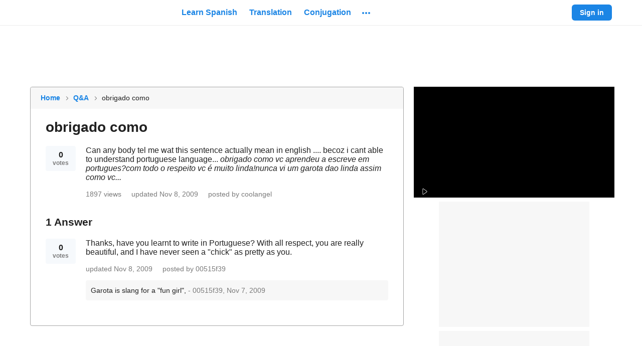

--- FILE ---
content_type: image/svg+xml
request_url: https://neodarwin-prod.sdcdns.com/img/svgs/wyzant.svg
body_size: 410
content:
<svg viewBox="0 0 129 32" fill="none" xmlns="http://www.w3.org/2000/svg">
  <path d="M116.8 24.7h2.5v-11h3.3v-2.4h-3.3V6.2h-2.5v5h-1.3v2.6h1.3v11ZM110.7 24.7h2.5v-8a6 6 0 0 0-6-6 5.4 5.4 0 0 0-3.7 1.3l-.1.1-.2-.8H101v13.4h2.5v-8c0-.5 0-1 .2-1.4a3.6 3.6 0 0 1 6.7 0c.2.4.2.9.2 1.4v8Z" fill="#F99D1C"/>
  <path fill-rule="evenodd" clip-rule="evenodd" d="M88.6 11.1a7.2 7.2 0 0 1 5 0 7.3 7.3 0 0 1 4.8 7v6.6h-2.5v-1.3l-.1.1-.5.4a6.2 6.2 0 0 1-2.8 1.2l-1.4.2a7.2 7.2 0 0 1-5.2-2.2 7.4 7.4 0 0 1 0-10.3c.8-.7 1.7-1.3 2.7-1.7Zm.6 11.3a4.7 4.7 0 0 0 3.8 0 5 5 0 0 0 2.6-2.5c.2-.6.3-1.2.3-1.9a4.7 4.7 0 0 0-1.4-3.4 4.8 4.8 0 0 0-8.2 3.4c0 .7.1 1.3.4 1.9.5 1.1 1.4 2 2.5 2.5Z" fill="#F99D1C"/>
  <path d="M73.3 24.7h9.8v-2.5h-5.6l5.8-11h-9.7v2.6H79l-5.8 10.9ZM59.6 28a6 6 0 0 0 5.1 2.8c.9 0 1.6-.2 2.4-.5a6 6 0 0 0 3.3-3.2 6 6 0 0 0 .4-2.4V11.3h-2.4v8.1c0 .5-.2 1-.4 1.4a3.6 3.6 0 0 1-3.2 2 3.5 3.5 0 0 1-2.6-1l-.8-1.1c-.2-.5-.3-1-.2-1.4v-8h-2.5v8a6 6 0 0 0 6 6 6 6 0 0 0 3.6-1V24v.6c0 .5 0 1-.2 1.4a3.7 3.7 0 0 1-1.8 1.9H66a3.7 3.7 0 0 1-2.7 0h-.1a3.6 3.6 0 0 1-1.8-1.8l-2 1.7ZM45 23l.6.6a6 6 0 0 0 4.3 1.7 5.8 5.8 0 0 0 4.3-1.8 6 6 0 0 0 1.8-4.2v-8h-2.5v8c0 .4-.1 1-.3 1.3-.2.5-.4.9-.8 1.2a3.6 3.6 0 0 1-5.8-1l-.3-1.4v-8.1h-2.5v8.1c0 .5-.1 1-.3 1.4a3.6 3.6 0 0 1-4.7 1.8 3.6 3.6 0 0 1-2-2l-.2-1.3v-8H34v8a6 6 0 0 0 6.1 6A5.8 5.8 0 0 0 45 23h.1Z" fill="#4E4F4F"/>
  <path d="m18.5 10 4 3.9-4 4-4-4 4-4Z" fill="#F59640"/>
  <path d="m22.5 13.9 4 4-4 4-4-4 4-4Z" fill="#F69E40"/>
  <path d="m26.5 10 4 3.9-4 4-4-4 4-4Z" fill="#F9B040"/>
  <path d="m14.6 13.9 4 4-4 4-4-4 4-4Z" fill="#F69E40"/>
  <path d="m10.6 10 4 3.9-4 4-4-4 4-4Z" fill="#F9B040"/>
  <path d="m22.5 6 4 4-4 3.9-4-4 4-4Z" fill="#C0D54C"/>
  <path d="m14.6 6 4 4-4 3.9-4-4 4-4Z" fill="#D7DD48"/>
  <path d="m18.5 2 4 4-4 4-4-4 4-4Z" fill="#B1D15D"/>
</svg>

--- FILE ---
content_type: application/javascript; charset=utf-8
request_url: https://fundingchoicesmessages.google.com/f/AGSKWxXfUKyp_yT-_wrllGjoQXffPiPkCJLbLnEQ7a4b5eksCz--1HDKcQLXXmqnUCZWNqX8BA5Zs6Pj-vYAktNb11XqhtJmBoEzOwt0UJ2PAoTU-IeV_2Hc7paC3fe5tjnXMZjAm8vfQw==?fccs=W251bGwsbnVsbCxudWxsLG51bGwsbnVsbCxudWxsLFsxNzY4NjUwMzAxLDM2ODAwMDAwMF0sbnVsbCxudWxsLG51bGwsW251bGwsWzcsNl0sbnVsbCxudWxsLG51bGwsbnVsbCxudWxsLG51bGwsbnVsbCxudWxsLG51bGwsMV0sImh0dHBzOi8vd3d3LnNwYW5pc2hkaWN0LmNvbS9hbnN3ZXJzLzExMjcyNC9vYnJpZ2Fkby1jb21vIixudWxsLFtbOCwiTTlsa3pVYVpEc2ciXSxbOSwiZW4tVVMiXSxbMTYsIlsxLDEsMV0iXSxbMTksIjIiXSxbMTcsIlswXSJdLFsyNCwiIl0sWzI5LCJmYWxzZSJdXV0
body_size: 116
content:
if (typeof __googlefc.fcKernelManager.run === 'function') {"use strict";this.default_ContributorServingResponseClientJs=this.default_ContributorServingResponseClientJs||{};(function(_){var window=this;
try{
var np=function(a){this.A=_.t(a)};_.u(np,_.J);var op=function(a){this.A=_.t(a)};_.u(op,_.J);op.prototype.getWhitelistStatus=function(){return _.F(this,2)};var pp=function(a){this.A=_.t(a)};_.u(pp,_.J);var qp=_.Zc(pp),rp=function(a,b,c){this.B=a;this.j=_.A(b,np,1);this.l=_.A(b,_.Nk,3);this.F=_.A(b,op,4);a=this.B.location.hostname;this.D=_.Dg(this.j,2)&&_.O(this.j,2)!==""?_.O(this.j,2):a;a=new _.Og(_.Ok(this.l));this.C=new _.bh(_.q.document,this.D,a);this.console=null;this.o=new _.jp(this.B,c,a)};
rp.prototype.run=function(){if(_.O(this.j,3)){var a=this.C,b=_.O(this.j,3),c=_.dh(a),d=new _.Ug;b=_.fg(d,1,b);c=_.C(c,1,b);_.hh(a,c)}else _.eh(this.C,"FCNEC");_.lp(this.o,_.A(this.l,_.Ae,1),this.l.getDefaultConsentRevocationText(),this.l.getDefaultConsentRevocationCloseText(),this.l.getDefaultConsentRevocationAttestationText(),this.D);_.mp(this.o,_.F(this.F,1),this.F.getWhitelistStatus());var e;a=(e=this.B.googlefc)==null?void 0:e.__executeManualDeployment;a!==void 0&&typeof a==="function"&&_.Qo(this.o.G,
"manualDeploymentApi")};var sp=function(){};sp.prototype.run=function(a,b,c){var d;return _.v(function(e){d=qp(b);(new rp(a,d,c)).run();return e.return({})})};_.Rk(7,new sp);
}catch(e){_._DumpException(e)}
}).call(this,this.default_ContributorServingResponseClientJs);
// Google Inc.

//# sourceURL=/_/mss/boq-content-ads-contributor/_/js/k=boq-content-ads-contributor.ContributorServingResponseClientJs.en_US.M9lkzUaZDsg.es5.O/d=1/exm=ad_blocking_detection_executable,kernel_loader,loader_js_executable/ed=1/rs=AJlcJMzanTQvnnVdXXtZinnKRQ21NfsPog/m=cookie_refresh_executable
__googlefc.fcKernelManager.run('\x5b\x5b\x5b7,\x22\x5b\x5bnull,\\\x22spanishdict.com\\\x22,\\\x22AKsRol_eCHjt9TDLB_NrXbfaewBDy4Okkp_XWYcCRCQJV-SAcenBl0nRvdlrWZ8YTxFplvLn2WRbTiW-oi4oKneb49we8CT61c29CnPYRYbxCu4St3QfLPYwwVN6e2uXxpvfpi5bdQxFKMfDGzz4x1RGxFFblf4Bbg\\\\u003d\\\\u003d\\\x22\x5d,null,\x5b\x5bnull,null,null,\\\x22https:\/\/fundingchoicesmessages.google.com\/f\/AGSKWxXcEiDyLoL-6vl9LqkLk-Frw8OZSFaWXLrdswITnSyJRxikEAQTMmKuSlFwXhQwDNWvKBi0zlFLP9d4x_bZZZnQ7ZGAGx9p78QRiwYBfA9iwIp8gzdFRlO_AWDSmkEvDdTHmH2uUw\\\\u003d\\\\u003d\\\x22\x5d,null,null,\x5bnull,null,null,\\\x22https:\/\/fundingchoicesmessages.google.com\/el\/AGSKWxWf7r1majO2_u8ojFs_UjJ0pmVd0b1Ks4d81kFjlukbfeGP2rEdk0vcNmLDPMTWAJaDrB2zhL-lKLudpOqQZq5pZaRP0nOLxI22lo3ij2UxNnB9RBozNUEwtkNC0Ku6X-GAf34BNA\\\\u003d\\\\u003d\\\x22\x5d,null,\x5bnull,\x5b7,6\x5d,null,null,null,null,null,null,null,null,null,1\x5d\x5d,\x5b3,1\x5d\x5d\x22\x5d\x5d,\x5bnull,null,null,\x22https:\/\/fundingchoicesmessages.google.com\/f\/AGSKWxVL-9T_-JJq0mM32uY8LivaVLpxB75p_HcWK-6pobbXYacZDJUUUTXmC7y-CKL7qeg0V_CFSytfQwv-n8m35riW5KPWsh84gzPPUYzX_eCk8h-dwhlZF5U1-L6xRsmcgqjBxf_0mg\\u003d\\u003d\x22\x5d\x5d');}

--- FILE ---
content_type: application/javascript; charset=utf-8
request_url: https://fundingchoicesmessages.google.com/f/AGSKWxVJIlUwtdoi4p4aBLaL-36kgUNyPZMnzoAQCjsXSxxcgBFrcUqfj3wV-4TgRX8Y3zhvySvm3hrSJmWBkygWVjl05jia3dlYMzChkV-Jo6v-2xl6qfKN18N35CgTvPvO8dxh5shgHh8ivfmbLTpDLVLgivOPlNSO-Nu4nrwnsXNPEIRmO1JCuEqFfssX/_/concert_ads-/ad/activateFlashObject./ad468./adlinks2./adexample?
body_size: -1291
content:
window['3c184502-4853-478b-b67e-b904036e3e82'] = true;

--- FILE ---
content_type: image/svg+xml
request_url: https://www.spanishdict.com/assets/svg-sprites/core3.svg
body_size: 2438
content:
<?xml version="1.0" encoding="utf-8"?>
<svg xmlns="http://www.w3.org/2000/svg">
	<defs>
		<symbol fill="none" viewBox="0 0 16 16" id="Android">
			<path fill-rule="evenodd" clip-rule="evenodd" d="M15 6.002v3.865c0 .545-.447.99-.996.99a.992.992 0 0 1-.994-.99V6.002a.99.99 0 0 1 .994-.988c.55 0 .996.443.996.988ZM1.994 5.014A.991.991 0 0 0 1 6v3.865c0 .546.445.99.994.99a.992.992 0 0 0 .996-.99V6.002a.991.991 0 0 0-.996-.988Zm1.596 7.088c0 .42.348.759.777.759h.887v2.15c0 .546.447.988.996.988.55 0 .995-.442.995-.987v-2.15h1.549v2.15c0 .545.448.988.996.988.55 0 .996-.443.996-.988v-2.15h.886c.43 0 .777-.339.777-.76V5.045H3.59v7.058Zm8.838-7.687H3.57c.116-1.313 1.028-2.437 2.33-3.029L5.083.223c-.049-.068-.038-.158.026-.201.063-.042.154-.021.205.047l.849 1.207A5.122 5.122 0 0 1 8 .94c.656 0 1.276.122 1.838.337l.85-1.207c.05-.068.14-.09.204-.047.064.043.075.133.026.201L10.1 1.386c1.302.592 2.215 1.716 2.329 3.03ZM6.622 2.737a.485.485 0 0 0-.49-.479c-.271 0-.491.215-.491.479 0 .265.22.48.49.48.271 0 .491-.215.491-.48Zm3.798 0a.484.484 0 0 0-.491-.479.483.483 0 0 0-.49.479c0 .265.22.48.49.48.272 0 .49-.215.49-.48Z" fill="#A4C639" />
		</symbol>
		<symbol fill="none" viewBox="0 0 16 16" id="Apple">
			<path fill-rule="evenodd" clip-rule="evenodd" d="M15 11.74c-.383.832-.566 1.204-1.058 1.94-.687 1.027-1.657 2.31-2.856 2.318-1.066.009-1.342-.683-2.79-.672-1.447.007-1.748.685-2.816.674-1.2-.01-2.118-1.166-2.805-2.191C.752 10.932.549 7.56 1.737 5.767c.841-1.272 2.171-2.02 3.42-2.02 1.273 0 2.072.687 3.124.687 1.02 0 1.643-.688 3.114-.688 1.113 0 2.29.595 3.13 1.623-2.75 1.48-2.304 5.338.475 6.37Zm-4.722-9.143c.535-.674.941-1.626.794-2.597-.873.058-1.894.606-2.491 1.315-.54.646-.989 1.606-.814 2.534.953.03 1.939-.528 2.511-1.252Z" fill="#999" />
		</symbol>
		<symbol fill="none" viewBox="0 0 20 20" id="Trophy">
			<path fill-rule="evenodd" clip-rule="evenodd" d="M10 20a10 10 0 1 0 0-20 10 10 0 0 0 0 20ZM7.71 9.72c.46.6.96 1.03 1.55 1.24v2.01l-.95.78h-.14a.42.42 0 0 0-.42.42v1.46h4.5v-1.46a.42.42 0 0 0-.42-.42h-.14l-.93-.78v-2a3.4 3.4 0 0 0 1.53-1.25h.37c.8 0 1.47-.24 2.02-.71C15.98 7.88 16 5.81 16 5.72v-.29h-2.48V4.38H6.36v1.05H4v.3C4 5.8 4.03 7.87 5.33 9c.55.47 1.23.71 2.03.71h.37Zm5.07-.75c.56-.02 1-.21 1.38-.53.74-.65.94-1.74 1-2.32h-1.64a7.38 7.38 0 0 1-.74 2.85Zm-6.93-.53c-.74-.65-.94-1.75-1-2.33h1.5a7.69 7.69 0 0 0 .76 2.6c.03.09.07.18.12.26-.56-.02-1-.21-1.38-.53Zm4.28-2.26a.14.14 0 0 0-.26 0l-.29.68-.74.05a.14.14 0 0 0-.08.25l.56.48-.17.73c-.03.12.1.21.21.15l.64-.38.64.38c.1.06.24-.03.2-.15l-.15-.73.55-.48a.14.14 0 0 0-.08-.25l-.74-.05-.3-.68Z" fill="currentColor">
			</path>
		</symbol>
		<symbol fill="none" viewBox="0 0 16 16" id="X">
			<g transform="matrix(0.013039934 0 0 0.013039934 0.17603913 -0)">
				<path d="M714.163 519.284L1160.89 0L1055.03 0L667.137 450.887L357.328 0L0 0L468.492 681.821L0 1226.37L105.866 1226.37L515.491 750.218L842.672 1226.37L1200 1226.37L714.137 519.284L714.163 519.284zM569.165 687.828L521.697 619.934L144.011 79.6944L306.615 79.6944L611.412 515.685L658.88 583.579L1055.08 1150.3L892.476 1150.3L569.165 687.854L569.165 687.828z" stroke="none" fill="#000" fill-rule="nonzero" />
			</g>
		</symbol>
		<symbol width="16" height="16" viewBox="0 0 16 16" id="Ellipsis">
			<path d="M2 4a2 2 0 1 1 0-4 2 2 0 0 1 0 4zm6 0a2 2 0 1 1 0-4 2 2 0 0 1 0 4zm6 0a2 2 0 1 1 0-4 2 2 0 0 1 0 4z" fill="currentColor" fill-rule="evenodd" />
		</symbol>
		<symbol fill="none" viewBox="0 0 16 16" id="Menu">
			<g fill="none" fill-rule="evenodd">
				<path fill="currentColor" d="M1.1 3.8C.6 3.8.2 3.4.2 3s.4-.8 1-.8h13.7c.5 0 .8.4.8.8s-.3.8-.8.8H1zm0 5C.6 8.8.2 8.3.2 8s.4-.8 1-.8h13.7c.5 0 .8.4.8.8s-.3.8-.8.8H1zm0 5c-.5 0-.9-.4-.9-.8s.4-.8 1-.8h13.7c.5 0 .8.4.8.8s-.3.8-.8.8H1z" />
			</g>
		</symbol>
		<symbol fill="none" viewBox="0 0 16 16" id="ArrowDown">
			<g fill="none" fill-rule="evenodd">
				<path fill="currentColor" d="M8 10l5.5-5.5a.8.8 0 0 1 1 1l-6 6c-.3.3-.7.3-1 0l-6-6a.8.8 0 0 1 1-1L8 9.9z" />
			</g>
		</symbol>
		<symbol fill="none" viewBox="0 0 16 16" id="Accent">
			<g fill="none" fill-rule="evenodd">
				<path fill="currentColor" d="M7.8 3C10.5 3 12 4.3 12 6.5v7.3h-1.7v-1.6h-.1c-.8 1.2-2 1.8-3.5 1.8C4.6 14 3 12.8 3 10.8c0-1.9 1.5-3 4-3.1l3.2-.2v-1c0-1.3-.8-2-2.5-2-1.3 0-2.2.5-2.5 1.3H3.4C3.7 4.1 5.4 3 7.8 3zm2.4 5.9l-3 .2c-1.6 0-2.4.6-2.4 1.7 0 1 1 1.7 2.3 1.7 1.8 0 3.1-1.1 3.1-2.6v-1zm.5-8.9l-2 2H7.2L9 0h1.8z" />
			</g>
		</symbol>
		<symbol fill="none" viewBox="0 0 16 16" id="AudioOn">
			<g fill="none" fill-rule="evenodd">
				<path fill="currentColor" d="M13.5 2.2a8 8 0 0 1-.1 11.7l-.7-.7a7 7 0 0 0 0-10.3l.8-.7zM12 3.6a6 6 0 0 1-.2 9l-.7-.8a5 5 0 0 0 .2-7.5l.7-.7zm-9 7.9H.7c-.4 0-.8-.4-.8-.9V5.4c0-.5.4-.9.8-.9H3l4.7-3.4C8.3.8 9 1.1 9 2V14c0 .7-.7 1.1-1.3.8L3 11.5zM1.4 5.9v4.2h2.2L7.5 13V3L3.7 6H1.5z" />
			</g>
		</symbol>
		<symbol fill="none" viewBox="0 0 16 16" id="SpellCheck">
			<g fill="none" fill-rule="evenodd">
				<path fill="currentColor" d="M11.22 1.79l-.88 1.23a5.5 5.5 0 1 0 3.08 4.06l1.24-1.24a7 7 0 1 1-3.44-4.05zm2.68-.24a.75.75 0 1 1 1.2.9l-6 8a.75.75 0 0 1-1.14.07l-3-3.15a.75.75 0 1 1 1.08-1.03l2.4 2.5 5.46-7.29z" />
			</g>
		</symbol>
		<symbol fill="none" viewBox="0 0 16 16" id="CircleFilledArrowRight">
			<g fill="none" fill-rule="evenodd" transform="translate(-30 -32)">
				<rect width="241" height="81" x="-.5" y="-.5" stroke="#F7F7F7" />
				<g transform="translate(30 32)">
					<path fill="currentColor" d="M9 8.78L7.45 10.3a.65.65 0 0 0 .92.92L10.9 8.7a.65.65 0 0 0 .25-.9.65.65 0 0 0-.13-.19L8.38 4.96a.65.65 0 1 0-.92.92l1.6 1.6H5.15a.65.65 0 1 0 0 1.3h3.84zM8 16A8 8 0 1 1 8 0a8 8 0 0 1 0 16z" />
				</g>
			</g>
		</symbol>
		<symbol fill="none" viewBox="0 0 16 16" id="ArrowRight">
			<g fill="none" fill-rule="evenodd" transform="translate(1)">
				<path fill="#1b85e5" d="M9.94 8L4.47 2.53a.75.75 0 0 1 1.06-1.06l6 6c.3.3.3.77 0 1.06l-6 6a.75.75 0 0 1-1.06-1.06L9.94 8z" />
			</g>
		</symbol>
		<symbol fill="none" viewBox="0 0 16 16" id="Lock">
			<g fill="none" fill-rule="evenodd">
				<path fill-rule="evenodd" clip-rule="evenodd" d="M12 5a4 4 0 00-8 0v1l-.15.005A2 2 0 002 8v5l.005.15A2 2 0 004 15h8l.15-.005A2 2 0 0014 13V8l-.005-.15A2 2 0 0012 6V5zm-1.5 0v1h-5V5l.005-.164A2.5 2.5 0 018 2.5l.164.005A2.5 2.5 0 0110.5 5zM12 7.5l.09.008A.5.5 0 0112.5 8v5l-.008.09a.5.5 0 01-.492.41H4l-.09-.008A.5.5 0 013.5 13V8l.008-.09A.5.5 0 014 7.5h8zm-2.5 3a1.5 1.5 0 11-3 0 1.5 1.5 0 013 0z" fill="currentColor" />
			</g>
		</symbol>
		<symbol fill="none" viewBox="0 0 16 16" id="Diamond">
			<g fill="none" fill-rule="evenodd">
				<path fill="currentColor" d="M11.5 1c.5 0 1 .3 1.2.7l3 4.5c.4.6.4 1.4-.1 1.9L9 14.6c-.6.5-1.6.5-2.2 0L.4 8C0 7.6 0 6.8.3 6l3-4.4c.2-.4.7-.7 1.2-.7zM5.4 7.5H2l5.2 5.2-1.8-5.2zm8.6 0h-3.4l-1.8 5.2L14 7.5zm-4.4 0H6.4L8 12l1.6-4.5zm-3.1-5h-2l-2.7 4H5l1.5-4zm1.8 0h-.6l-1.6 4h3.8l-1.6-4zm3.2 0h-2l1.5 4h3.2l-2.7-4z" />
			</g>
		</symbol>
	</defs>
</svg>
